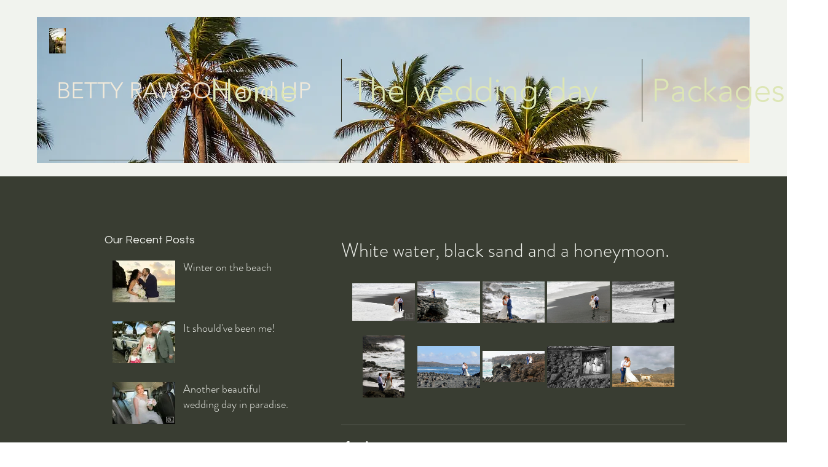

--- FILE ---
content_type: text/css; charset=utf-8
request_url: https://www.bettyrawsonphotography.com/_serverless/pro-gallery-css-v4-server/layoutCss?ver=2&id=40t2q-not-scoped&items=4850_5178_3114%7C4966_5472_3648%7C5129_5472_3648%7C4820_5472_3648%7C4918_5472_3648%7C4936_3648_5472%7C4865_5472_3648%7C4947_5370_2721%7C4961_5472_3648%7C4978_5472_3648&container=481_524_388_720&options=gallerySizeType:px%7CenableInfiniteScroll:true%7CtitlePlacement:SHOW_ON_HOVER%7CgridStyle:1%7CimageMargin:4%7CgalleryLayout:2%7CisVertical:false%7CnumberOfImagesPerRow:5%7CgallerySizePx:300%7CcubeRatio:1%7CcubeType:fit%7CgalleryThumbnailsAlignment:bottom%7CthumbnailSpacings:0
body_size: 56
content:
#pro-gallery-40t2q-not-scoped [data-hook="item-container"][data-idx="0"].gallery-item-container{opacity: 1 !important;display: block !important;transition: opacity .2s ease !important;top: 0px !important;left: 0px !important;right: auto !important;height: 101px !important;width: 102px !important;} #pro-gallery-40t2q-not-scoped [data-hook="item-container"][data-idx="0"] .gallery-item-common-info-outer{height: 100% !important;} #pro-gallery-40t2q-not-scoped [data-hook="item-container"][data-idx="0"] .gallery-item-common-info{height: 100% !important;width: 100% !important;} #pro-gallery-40t2q-not-scoped [data-hook="item-container"][data-idx="0"] .gallery-item-wrapper{width: 102px !important;height: 101px !important;margin: 0 !important;} #pro-gallery-40t2q-not-scoped [data-hook="item-container"][data-idx="0"] .gallery-item-content{width: 102px !important;height: 61px !important;margin: 20px 0px !important;opacity: 1 !important;} #pro-gallery-40t2q-not-scoped [data-hook="item-container"][data-idx="0"] .gallery-item-hover{width: 102px !important;height: 61px !important;opacity: 1 !important;} #pro-gallery-40t2q-not-scoped [data-hook="item-container"][data-idx="0"] .item-hover-flex-container{width: 102px !important;height: 61px !important;margin: 20px 0px !important;opacity: 1 !important;} #pro-gallery-40t2q-not-scoped [data-hook="item-container"][data-idx="0"] .gallery-item-wrapper img{width: 100% !important;height: 100% !important;opacity: 1 !important;} #pro-gallery-40t2q-not-scoped [data-hook="item-container"][data-idx="1"].gallery-item-container{opacity: 1 !important;display: block !important;transition: opacity .2s ease !important;top: 0px !important;left: 106px !important;right: auto !important;height: 101px !important;width: 102px !important;} #pro-gallery-40t2q-not-scoped [data-hook="item-container"][data-idx="1"] .gallery-item-common-info-outer{height: 100% !important;} #pro-gallery-40t2q-not-scoped [data-hook="item-container"][data-idx="1"] .gallery-item-common-info{height: 100% !important;width: 100% !important;} #pro-gallery-40t2q-not-scoped [data-hook="item-container"][data-idx="1"] .gallery-item-wrapper{width: 102px !important;height: 101px !important;margin: 0 !important;} #pro-gallery-40t2q-not-scoped [data-hook="item-container"][data-idx="1"] .gallery-item-content{width: 102px !important;height: 68px !important;margin: 17px 0px !important;opacity: 1 !important;} #pro-gallery-40t2q-not-scoped [data-hook="item-container"][data-idx="1"] .gallery-item-hover{width: 102px !important;height: 68px !important;opacity: 1 !important;} #pro-gallery-40t2q-not-scoped [data-hook="item-container"][data-idx="1"] .item-hover-flex-container{width: 102px !important;height: 68px !important;margin: 17px 0px !important;opacity: 1 !important;} #pro-gallery-40t2q-not-scoped [data-hook="item-container"][data-idx="1"] .gallery-item-wrapper img{width: 100% !important;height: 100% !important;opacity: 1 !important;} #pro-gallery-40t2q-not-scoped [data-hook="item-container"][data-idx="2"].gallery-item-container{opacity: 1 !important;display: block !important;transition: opacity .2s ease !important;top: 0px !important;left: 212px !important;right: auto !important;height: 101px !important;width: 101px !important;} #pro-gallery-40t2q-not-scoped [data-hook="item-container"][data-idx="2"] .gallery-item-common-info-outer{height: 100% !important;} #pro-gallery-40t2q-not-scoped [data-hook="item-container"][data-idx="2"] .gallery-item-common-info{height: 100% !important;width: 100% !important;} #pro-gallery-40t2q-not-scoped [data-hook="item-container"][data-idx="2"] .gallery-item-wrapper{width: 101px !important;height: 101px !important;margin: 0 !important;} #pro-gallery-40t2q-not-scoped [data-hook="item-container"][data-idx="2"] .gallery-item-content{width: 101px !important;height: 67px !important;margin: 17px 0px !important;opacity: 1 !important;} #pro-gallery-40t2q-not-scoped [data-hook="item-container"][data-idx="2"] .gallery-item-hover{width: 101px !important;height: 67px !important;opacity: 1 !important;} #pro-gallery-40t2q-not-scoped [data-hook="item-container"][data-idx="2"] .item-hover-flex-container{width: 101px !important;height: 67px !important;margin: 17px 0px !important;opacity: 1 !important;} #pro-gallery-40t2q-not-scoped [data-hook="item-container"][data-idx="2"] .gallery-item-wrapper img{width: 100% !important;height: 100% !important;opacity: 1 !important;} #pro-gallery-40t2q-not-scoped [data-hook="item-container"][data-idx="3"].gallery-item-container{opacity: 1 !important;display: block !important;transition: opacity .2s ease !important;top: 0px !important;left: 317px !important;right: auto !important;height: 101px !important;width: 102px !important;} #pro-gallery-40t2q-not-scoped [data-hook="item-container"][data-idx="3"] .gallery-item-common-info-outer{height: 100% !important;} #pro-gallery-40t2q-not-scoped [data-hook="item-container"][data-idx="3"] .gallery-item-common-info{height: 100% !important;width: 100% !important;} #pro-gallery-40t2q-not-scoped [data-hook="item-container"][data-idx="3"] .gallery-item-wrapper{width: 102px !important;height: 101px !important;margin: 0 !important;} #pro-gallery-40t2q-not-scoped [data-hook="item-container"][data-idx="3"] .gallery-item-content{width: 102px !important;height: 68px !important;margin: 17px 0px !important;opacity: 1 !important;} #pro-gallery-40t2q-not-scoped [data-hook="item-container"][data-idx="3"] .gallery-item-hover{width: 102px !important;height: 68px !important;opacity: 1 !important;} #pro-gallery-40t2q-not-scoped [data-hook="item-container"][data-idx="3"] .item-hover-flex-container{width: 102px !important;height: 68px !important;margin: 17px 0px !important;opacity: 1 !important;} #pro-gallery-40t2q-not-scoped [data-hook="item-container"][data-idx="3"] .gallery-item-wrapper img{width: 100% !important;height: 100% !important;opacity: 1 !important;} #pro-gallery-40t2q-not-scoped [data-hook="item-container"][data-idx="4"].gallery-item-container{opacity: 1 !important;display: block !important;transition: opacity .2s ease !important;top: 0px !important;left: 423px !important;right: auto !important;height: 101px !important;width: 101px !important;} #pro-gallery-40t2q-not-scoped [data-hook="item-container"][data-idx="4"] .gallery-item-common-info-outer{height: 100% !important;} #pro-gallery-40t2q-not-scoped [data-hook="item-container"][data-idx="4"] .gallery-item-common-info{height: 100% !important;width: 100% !important;} #pro-gallery-40t2q-not-scoped [data-hook="item-container"][data-idx="4"] .gallery-item-wrapper{width: 101px !important;height: 101px !important;margin: 0 !important;} #pro-gallery-40t2q-not-scoped [data-hook="item-container"][data-idx="4"] .gallery-item-content{width: 101px !important;height: 67px !important;margin: 17px 0px !important;opacity: 1 !important;} #pro-gallery-40t2q-not-scoped [data-hook="item-container"][data-idx="4"] .gallery-item-hover{width: 101px !important;height: 67px !important;opacity: 1 !important;} #pro-gallery-40t2q-not-scoped [data-hook="item-container"][data-idx="4"] .item-hover-flex-container{width: 101px !important;height: 67px !important;margin: 17px 0px !important;opacity: 1 !important;} #pro-gallery-40t2q-not-scoped [data-hook="item-container"][data-idx="4"] .gallery-item-wrapper img{width: 100% !important;height: 100% !important;opacity: 1 !important;} #pro-gallery-40t2q-not-scoped [data-hook="item-container"][data-idx="5"].gallery-item-container{opacity: 1 !important;display: block !important;transition: opacity .2s ease !important;top: 105px !important;left: 0px !important;right: auto !important;height: 101px !important;width: 102px !important;} #pro-gallery-40t2q-not-scoped [data-hook="item-container"][data-idx="5"] .gallery-item-common-info-outer{height: 100% !important;} #pro-gallery-40t2q-not-scoped [data-hook="item-container"][data-idx="5"] .gallery-item-common-info{height: 100% !important;width: 100% !important;} #pro-gallery-40t2q-not-scoped [data-hook="item-container"][data-idx="5"] .gallery-item-wrapper{width: 102px !important;height: 101px !important;margin: 0 !important;} #pro-gallery-40t2q-not-scoped [data-hook="item-container"][data-idx="5"] .gallery-item-content{width: 68px !important;height: 101px !important;margin: 0px 17px !important;opacity: 1 !important;} #pro-gallery-40t2q-not-scoped [data-hook="item-container"][data-idx="5"] .gallery-item-hover{width: 68px !important;height: 101px !important;opacity: 1 !important;} #pro-gallery-40t2q-not-scoped [data-hook="item-container"][data-idx="5"] .item-hover-flex-container{width: 68px !important;height: 101px !important;margin: 0px 17px !important;opacity: 1 !important;} #pro-gallery-40t2q-not-scoped [data-hook="item-container"][data-idx="5"] .gallery-item-wrapper img{width: 100% !important;height: 100% !important;opacity: 1 !important;} #pro-gallery-40t2q-not-scoped [data-hook="item-container"][data-idx="6"].gallery-item-container{opacity: 1 !important;display: block !important;transition: opacity .2s ease !important;top: 105px !important;left: 106px !important;right: auto !important;height: 101px !important;width: 102px !important;} #pro-gallery-40t2q-not-scoped [data-hook="item-container"][data-idx="6"] .gallery-item-common-info-outer{height: 100% !important;} #pro-gallery-40t2q-not-scoped [data-hook="item-container"][data-idx="6"] .gallery-item-common-info{height: 100% !important;width: 100% !important;} #pro-gallery-40t2q-not-scoped [data-hook="item-container"][data-idx="6"] .gallery-item-wrapper{width: 102px !important;height: 101px !important;margin: 0 !important;} #pro-gallery-40t2q-not-scoped [data-hook="item-container"][data-idx="6"] .gallery-item-content{width: 102px !important;height: 68px !important;margin: 17px 0px !important;opacity: 1 !important;} #pro-gallery-40t2q-not-scoped [data-hook="item-container"][data-idx="6"] .gallery-item-hover{width: 102px !important;height: 68px !important;opacity: 1 !important;} #pro-gallery-40t2q-not-scoped [data-hook="item-container"][data-idx="6"] .item-hover-flex-container{width: 102px !important;height: 68px !important;margin: 17px 0px !important;opacity: 1 !important;} #pro-gallery-40t2q-not-scoped [data-hook="item-container"][data-idx="6"] .gallery-item-wrapper img{width: 100% !important;height: 100% !important;opacity: 1 !important;} #pro-gallery-40t2q-not-scoped [data-hook="item-container"][data-idx="7"].gallery-item-container{opacity: 1 !important;display: block !important;transition: opacity .2s ease !important;top: 105px !important;left: 212px !important;right: auto !important;height: 101px !important;width: 101px !important;} #pro-gallery-40t2q-not-scoped [data-hook="item-container"][data-idx="7"] .gallery-item-common-info-outer{height: 100% !important;} #pro-gallery-40t2q-not-scoped [data-hook="item-container"][data-idx="7"] .gallery-item-common-info{height: 100% !important;width: 100% !important;} #pro-gallery-40t2q-not-scoped [data-hook="item-container"][data-idx="7"] .gallery-item-wrapper{width: 101px !important;height: 101px !important;margin: 0 !important;} #pro-gallery-40t2q-not-scoped [data-hook="item-container"][data-idx="7"] .gallery-item-content{width: 101px !important;height: 51px !important;margin: 25px 0px !important;opacity: 1 !important;} #pro-gallery-40t2q-not-scoped [data-hook="item-container"][data-idx="7"] .gallery-item-hover{width: 101px !important;height: 51px !important;opacity: 1 !important;} #pro-gallery-40t2q-not-scoped [data-hook="item-container"][data-idx="7"] .item-hover-flex-container{width: 101px !important;height: 51px !important;margin: 25px 0px !important;opacity: 1 !important;} #pro-gallery-40t2q-not-scoped [data-hook="item-container"][data-idx="7"] .gallery-item-wrapper img{width: 100% !important;height: 100% !important;opacity: 1 !important;} #pro-gallery-40t2q-not-scoped [data-hook="item-container"][data-idx="8"].gallery-item-container{opacity: 1 !important;display: block !important;transition: opacity .2s ease !important;top: 105px !important;left: 317px !important;right: auto !important;height: 101px !important;width: 102px !important;} #pro-gallery-40t2q-not-scoped [data-hook="item-container"][data-idx="8"] .gallery-item-common-info-outer{height: 100% !important;} #pro-gallery-40t2q-not-scoped [data-hook="item-container"][data-idx="8"] .gallery-item-common-info{height: 100% !important;width: 100% !important;} #pro-gallery-40t2q-not-scoped [data-hook="item-container"][data-idx="8"] .gallery-item-wrapper{width: 102px !important;height: 101px !important;margin: 0 !important;} #pro-gallery-40t2q-not-scoped [data-hook="item-container"][data-idx="8"] .gallery-item-content{width: 102px !important;height: 68px !important;margin: 17px 0px !important;opacity: 1 !important;} #pro-gallery-40t2q-not-scoped [data-hook="item-container"][data-idx="8"] .gallery-item-hover{width: 102px !important;height: 68px !important;opacity: 1 !important;} #pro-gallery-40t2q-not-scoped [data-hook="item-container"][data-idx="8"] .item-hover-flex-container{width: 102px !important;height: 68px !important;margin: 17px 0px !important;opacity: 1 !important;} #pro-gallery-40t2q-not-scoped [data-hook="item-container"][data-idx="8"] .gallery-item-wrapper img{width: 100% !important;height: 100% !important;opacity: 1 !important;} #pro-gallery-40t2q-not-scoped [data-hook="item-container"][data-idx="9"].gallery-item-container{opacity: 1 !important;display: block !important;transition: opacity .2s ease !important;top: 105px !important;left: 423px !important;right: auto !important;height: 101px !important;width: 101px !important;} #pro-gallery-40t2q-not-scoped [data-hook="item-container"][data-idx="9"] .gallery-item-common-info-outer{height: 100% !important;} #pro-gallery-40t2q-not-scoped [data-hook="item-container"][data-idx="9"] .gallery-item-common-info{height: 100% !important;width: 100% !important;} #pro-gallery-40t2q-not-scoped [data-hook="item-container"][data-idx="9"] .gallery-item-wrapper{width: 101px !important;height: 101px !important;margin: 0 !important;} #pro-gallery-40t2q-not-scoped [data-hook="item-container"][data-idx="9"] .gallery-item-content{width: 101px !important;height: 67px !important;margin: 17px 0px !important;opacity: 1 !important;} #pro-gallery-40t2q-not-scoped [data-hook="item-container"][data-idx="9"] .gallery-item-hover{width: 101px !important;height: 67px !important;opacity: 1 !important;} #pro-gallery-40t2q-not-scoped [data-hook="item-container"][data-idx="9"] .item-hover-flex-container{width: 101px !important;height: 67px !important;margin: 17px 0px !important;opacity: 1 !important;} #pro-gallery-40t2q-not-scoped [data-hook="item-container"][data-idx="9"] .gallery-item-wrapper img{width: 100% !important;height: 100% !important;opacity: 1 !important;} #pro-gallery-40t2q-not-scoped .pro-gallery-prerender{height:206px !important;}#pro-gallery-40t2q-not-scoped {height:206px !important; width:524px !important;}#pro-gallery-40t2q-not-scoped .pro-gallery-margin-container {height:206px !important;}#pro-gallery-40t2q-not-scoped .pro-gallery {height:206px !important; width:524px !important;}#pro-gallery-40t2q-not-scoped .pro-gallery-parent-container {height:206px !important; width:528px !important;}